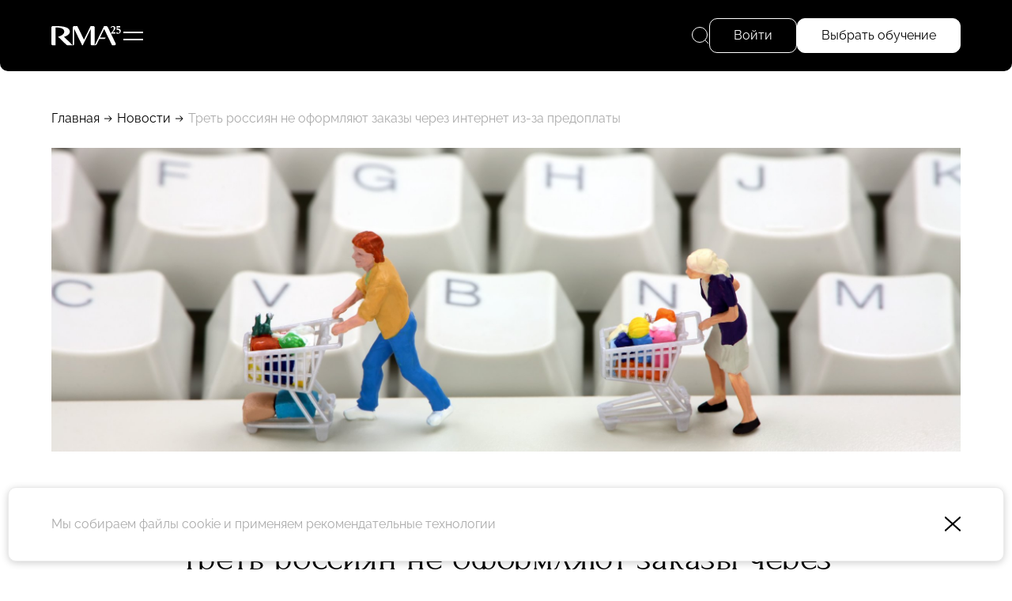

--- FILE ---
content_type: text/html; charset=UTF-8
request_url: https://www.rma.ru/news/17253/
body_size: 12670
content:
<!DOCTYPE html>
<html lang="ru"
      xmlns="http://www.w3.org/1999/xhtml"
      xmlns:og="http://ogp.me/ns#"
      xmlns:fb="https://www.facebook.com/2008/fbml">

<head prefix="og: http://ogp.me/ns# fb: http://ogp.me/ns/fb# website: http://ogp.me/ns/website#">
	<base href="https://www.rma.ru/">
	<title>Треть россиян не оформляют заказы через интернет из-за предоплаты</title>
	<meta http-equiv="Content-Type" content="text/html; charset=UTF-8">
	<meta name="description" content="Треть россиян не оформляют заказы через интернет из-за предоплаты">
	
	<meta http-equiv="X-UA-Compatible" content="IE=edge">

	<link rel="canonical" href="https://www.rma.ru/news/17253/">

	<link rel="icon" type="image/png" href="/assets/favicon/favicon-96x96.png" sizes="96x96" />
<link rel="icon" type="image/svg+xml" href="/assets/favicon/favicon.svg" />
<link rel="shortcut icon" href="/assets/favicon/favicon.ico" />
<link rel="apple-touch-icon" sizes="180x180" href="/assets/favicon/apple-touch-icon.png" />
<meta name="apple-mobile-web-app-title" content="MyWebSite" />
<link rel="manifest" href="/assets/favicon/site.webmanifest" />
	<link rel="image_src" href="">

<meta property="og:type" content="website">
<meta property="og:site_name" content="www.rma.ru">
<meta property="og:title" content="Треть россиян не оформляют заказы через интернет из-за предоплаты">
<meta property="og:description" content="Треть россиян не оформляют заказы через интернет из-за предоплаты">
<meta property="og:url" content="https://www.rma.ru/news/17253/">
<meta property="og:locale" content="en_EN">
<meta property="og:image" content="">
<meta property="fb:app_id" content="">

<meta name="twitter:card" content="summary_large_image">
<meta name="twitter:title" content="Треть россиян не оформляют заказы через интернет из-за предоплаты">
<meta name="twitter:description" content="Треть россиян не оформляют заказы через интернет из-за предоплаты">
<meta name="twitter:image:src" content="">
<meta name="twitter:url" content="https://www.rma.ru/news/17253/">
<meta name="twitter:domain" content="www.rma.ru">

	<meta name="viewport" content="width=device-width, initial-scale=1.0, user-scalable=yes">
	<link href="/assets/styles/styles.min.css?1762088077026" rel="stylesheet" type="text/css">
</head>

<body data-page-type="news"data-rec-id="5965" class="hide-breadcrumbs-on-tablet">

<header class="fixed">
    <div class="wrapper-main">
        <div class="header--left">
            <a href="/" class="header--logo"><svg width="98" height="30" viewBox="0 0 98 30" xmlns="http://www.w3.org/2000/svg">
    <g fill="#fff">
        <path d="m85.53 28.76h3.29c1.42 0 2.36-1.49 1.73-2.77l-11.37-23.31c-.32-.67-.99-1.08-1.73-1.08h-3.22l-13.25 27.17c1.31 0 2.51-.75 3.08-1.93l3.5-7.18h6.88c1.06 0 1.93-.87 1.93-1.93h-7.87l5.83-11.95 11.21 22.98h-.02z"/>
        <path d="m17.71 16.72c4.85-1.27 8.22-4.01 8.22-7.18 0-5.05-5.36-7.95-20.21-7.95h-3.79c-1.06 0-1.93.87-1.93 1.93v23.26c0 1.06.87 1.93 1.93 1.93h3.8v-25.19c8.73 0 12.37 2.17 12.37 6.02 0 1.76-1.11 3.36-3 4.66-1.48 1.01-3.45 1.84-5.74 2.42l.91.88 10.63 10.26c.64.62 1.49.97 2.38.97h6.85l-12.41-11.98z"/>
        <path d="m55.28 1.59-9.37 19.21-9.38-19.21h-4.45c-1.06 0-1.93.87-1.93 1.93v25.24c1.06 0 1.93-.87 1.93-1.93v-21.29l11.32 23.22h.76l2.81-5.76 8.3-17.01v20.79c0 1.06.87 1.93 1.93 1.93h3.8v-25.19c0-1.06-.87-1.93-1.93-1.93h-3.8z"/>
        <path d="m83.45 4.35c0-.41.09-.79.27-1.13s.44-.63.77-.87.73-.42 1.2-.56c.47-.13.98-.2 1.54-.2.44 0 .83.07 1.19.21s.66.34.91.59.44.56.58.92.21.76.21 1.2-.07.82-.22 1.2c-.14.39-.37.81-.68 1.25s-.7.94-1.18 1.49-1.06 1.19-1.74 1.94h3.06c.13-.01.25-.02.38-.02h.41c-.02.15-.04.31-.05.49s-.03.34-.05.49h.02v.94h-6.49v-.57c.78-.85 1.43-1.56 1.98-2.14.54-.58.99-1.12 1.33-1.62s.59-1.01.75-1.52c.15-.51.23-1.13.23-1.86 0-.57-.13-1.03-.38-1.37s-.58-.51-.98-.51c-.15 0-.3.03-.45.1s-.33.17-.54.3-.48.31-.81.52-.75.46-1.27.75z"/>
        <path d="m93.5 12.42c-.5 0-.94-.06-1.32-.18s-.65-.28-.8-.49c-.12-.14-.18-.29-.18-.45 0-.18.04-.31.11-.37.07-.07.17-.15.29-.23.11-.12.21-.22.32-.3.1-.08.19-.16.27-.21.09-.06.16-.09.22-.09h.24c.15.34.39.63.72.86s.69.35 1.06.35c.51 0 .92-.17 1.22-.53.3-.35.45-.81.45-1.39 0-.37-.07-.71-.21-1.02s-.33-.57-.59-.79-.56-.39-.92-.51-.75-.18-1.19-.18c-.27 0-.53.01-.78.04s-.46.07-.62.12v-5.3h5.15v1.77h-4.05v1.59c.06 0 .15-.02.26-.02h.36c.64 0 1.21.08 1.73.25.51.16.96.39 1.33.68s.66.65.86 1.06.3.88.3 1.39c0 .6-.1 1.14-.3 1.63s-.49.91-.87 1.25-.83.61-1.35.8-1.1.29-1.74.29z"/>
    </g>
</svg>
</a>

                        <div class="header--left--sign-in button button--medium button--standard-radius" data-popup="sign-in">
                Войти
            </div>
            
            <div class="header--hamburger"><svg width="25" height="11" viewBox="0 0 25 11" fill="none" xmlns="http://www.w3.org/2000/svg"><g fill="white"><rect width="25" height="2"/><rect y="9" width="25" height="2"/></g></svg>
</div>

            <div class="header--faculty--wrapper">
                                    <a class="header--faculty--item" href="/faculties/sport/">Спорт</a>
                                    <a class="header--faculty--item" href="/faculties/art/">Арт</a>
                                    <a class="header--faculty--item" href="/faculties/fashion/">Fashion</a>
                                    <a class="header--faculty--item" href="/faculties/music/">Музыка</a>
                                    <a class="header--faculty--item" href="/faculties/restaurant/">Рестораны</a>
                            </div>
        </div>
        <div class="header--right">
            <div class="header--right--search">
                <svg width="22" height="22" viewBox="0 0 22 22" fill="none" xmlns="http://www.w3.org/2000/svg">
    <circle cx="10" cy="10" r="9.5" stroke="white"/>
    <path d="M16.4935 16.5073L21.0001 21" stroke="white"/>
</svg>
                <span>Поиск</span>
                <div class="header--right--search--input--wrapper">
                    <form method="get" action="/search/" data-independent>
                        <input type="text" placeholder="Поиск" name="q" value="" autocomplete="off" />
                    </form>
                    <div class="header--right--search--close"></div>
                </div>
            </div>
                            <div class="header--right--sign-in button button--medium button--standard-radius" data-popup="sign-in">
                    Войти
                </div>
                        <a class="header--right--faculties button button--medium button--standard-radius button--highlighted" href="/faculties/">
                Выбрать обучение
            </a>
                    </div>
    </div>
</header>
<div class="menu--top">
    <div class="menu--top--inner">
        <div class="menu--top--columns">
            <div class="menu--main">
                            <div class="menu--main--col">
            <div class="menu--main--top">Обучение</div>
            <div class="menu--main--rows">
                                    <a href="/faculties/" data-type="faculties">Факультеты</a>
                                    <a href="/courses/" data-type="courses">Курсы</a>
                                    <a href="/join/" data-type="join">Как поступить</a>
                                    <a href="/foreign-traineeships/" data-type="foreign_traineeships">Зарубежные стажировки</a>
                            </div>
        </div>
                                                <div class="menu--main--col">
            <div class="menu--main--top">Об академии</div>
            <div class="menu--main--rows">
                                    <a href="/rma-history/" data-type="landing_history">История RMA</a>
                                    <a href="/news/" data-type="news">Новости</a>
                                    <a href="/team/" data-type="team">Команда RMA</a>
                                    <a href="/speakers/" data-type="speakers">Спикеры</a>
                                    <a href="/stories/" data-type="stories">Истории успеха</a>
                                    <a href="/smi/" data-type="smi">Для СМИ</a>
                                    <a href="/alumni/" data-type="alumni">Выпускники</a>
                            </div>
        </div>
    </div>
            <div class="menu--top--col-3">
                <div class="menu--main--top">&nbsp;</div>
                <div class="menu--main--rows">
                                            <a href="/rent/">Аренда</a>
                                            <a href="/contacts/">Контакты</a>
                                    </div>

                <div class="menu--top--contacts">
                    <a href="tel:8 495 640-15-45">8 495 640-15-45</a>
                    <a href="mailto:info@rma.ru">info@rma.ru</a>
                </div>

                <div class="menu--top--address">Москва, центр дизайна Artplay,  Нижняя Сыромятническая улица, дом 10, строение 12, 5 этаж</div>
            </div>
            <div class="menu--top--course">
                <a class="course--item" href="/courses/strategii-mody-v-epohu-pereizbytka/">
    <div class="course--item--top" style="background-image: url('uploads/course/preview2/bez_imeni-3_kopiya_2.jpg')">
        <div class="faculty--item--hero--labels">
                            <div class="faculty--item--hero--label" style="background-color: #FFD2D9;">Fashion</div>
                        <div class="faculty--item--hero--label course--online">Гибрид</div>
        </div>
                <div class="bubble--wrapper bubble--wrapper--vertical">
            <div class="bubble--item bubble--item--bg-white">15 дней</div>
                            <div class="bubble--item bubble--item--bg-white">04 фев – 18 фев</div>
                    </div>
            </div>
    <div class="course--title">Стратегии моды в эпоху переизбытка</div>
</a>
            </div>
        </div>
        <div class="socials">
                <a href="https://vk.com/businessschoolrma" target="_blank"><svg width="33" height="20" viewBox="0 0 33 20" fill="none" xmlns="http://www.w3.org/2000/svg">
    <path fill-rule="evenodd" clip-rule="evenodd" d="M32.2428 1.52989C32.4722 0.765102 32.2428 0.203125 31.1511 0.203125H27.5409C26.6229 0.203125 26.1997 0.688589 25.9702 1.2239C25.9702 1.2239 24.1342 5.69788 21.5333 8.60395C20.692 9.44523 20.3095 9.71296 19.8505 9.71296C19.621 9.71296 19.2767 9.44523 19.2767 8.68051V1.52989C19.2767 0.612145 19.0225 0.203125 18.2574 0.203125H12.5842C12.0106 0.203125 11.6656 0.629066 11.6656 1.03275C11.6656 1.90276 12.9659 2.1034 13.0999 4.55072V9.86593C13.0999 11.0312 12.8894 11.2425 12.4305 11.2425C11.2066 11.2425 8.22948 6.74859 6.46379 1.60633C6.11775 0.606855 5.77069 0.203125 4.84802 0.203125H1.2378C0.206311 0.203125 0 0.688589 0 1.2239C0 2.17991 1.22395 6.92154 5.69889 13.1927C8.68216 17.4753 12.8854 19.7969 16.7101 19.7969C19.005 19.7969 19.2889 19.2813 19.2889 18.3931V15.1563C19.2889 14.1251 19.5063 13.9192 20.233 13.9192C20.7684 13.9192 21.6864 14.1869 23.8282 16.2518C26.2761 18.6991 26.6797 19.7969 28.0565 19.7969H31.6668C32.6982 19.7969 33.214 19.2813 32.9164 18.2637C32.5908 17.2496 31.4222 15.7782 29.8715 14.0339C29.03 13.0397 27.7677 11.969 27.3852 11.4336C26.8498 10.7454 27.0028 10.4395 27.3852 9.82773C27.3852 9.82773 31.7838 3.63297 32.2428 1.52989Z" fill="white"/>
</svg>
</a>
                        <a href="https://t.me/rmaschool" target="_blank"><svg width="24" height="24" viewBox="0 0 24 24" fill="none" xmlns="http://www.w3.org/2000/svg">
    <path fill-rule="evenodd" clip-rule="evenodd" d="M24 12C24 18.6274 18.6274 24 12 24C5.37258 24 0 18.6274 0 12C0 5.37258 5.37258 0 12 0C18.6274 0 24 5.37258 24 12ZM12.43 8.85893C11.2629 9.3444 8.93015 10.3492 5.43191 11.8733C4.86385 12.0992 4.56628 12.3202 4.53919 12.5363C4.4934 12.9015 4.95073 13.0453 5.57349 13.2411C5.6582 13.2678 5.74598 13.2954 5.83596 13.3246C6.44866 13.5238 7.27284 13.7568 7.70131 13.766C8.08996 13.7744 8.52375 13.6142 9.00266 13.2853C12.2712 11.079 13.9584 9.96381 14.0643 9.93977C14.1391 9.92281 14.2426 9.90148 14.3128 9.96385C14.3829 10.0262 14.3761 10.1443 14.3686 10.176C14.3233 10.3691 12.5281 12.0381 11.5991 12.9018C11.3095 13.171 11.1041 13.362 11.0621 13.4056C10.968 13.5034 10.8721 13.5958 10.78 13.6846C10.2108 14.2333 9.78393 14.6448 10.8036 15.3168C11.2937 15.6397 11.6858 15.9067 12.077 16.1731C12.5042 16.4641 12.9303 16.7543 13.4816 17.1157C13.6221 17.2078 13.7562 17.3034 13.8869 17.3965C14.3841 17.751 14.8308 18.0694 15.3826 18.0186C15.7033 17.9891 16.0345 17.6876 16.2027 16.7884C16.6002 14.6632 17.3816 10.0585 17.5622 8.16098C17.5781 7.99473 17.5582 7.78197 17.5422 7.68858C17.5262 7.59518 17.4928 7.46211 17.3714 7.3636C17.2276 7.24694 17.0057 7.22234 16.9064 7.22408C16.455 7.23204 15.7626 7.47282 12.43 8.85893Z" fill="white"/>
</svg>
</a>
                <a href="https://wa.me/79096401345" target="_blank"><svg fill="none" height="24" viewBox="0 0 24 24" width="24" xmlns="http://www.w3.org/2000/svg"><path d="m12 0c-6.6167 0-11.9999836 5.3833-11.9999836 12 0 2.0661.5337376 4.0977 1.5459036 5.8904l-1.5265993 5.447c-.0500868.1789-.0015652.3709.1278253.504.099652.1028.235304.1586.374608.1586.041739 0 .084-.0052.125217-.0151l5.684849-1.4082c1.73582.9318 3.69078 1.4233 5.66818 1.4233 6.6167 0 11.9999-5.3833 11.9999-12s-5.3832-12-11.9999-12zm6.0365 16.2344c-.2567.7106-1.488 1.3592-2.0797 1.4463-.5311.0777-1.2031.1111-1.9408-.1205-.4472-.1409-1.0211-.3277-1.7562-.6412-3.09025-1.318-5.10833-4.3905-5.26276-4.5934-.15391-.203-1.25791-1.6493-1.25791-3.14612 0-1.49687.79565-2.23305 1.07843-2.53774.28278-.3047.61617-.38087.82174-.38087.20556 0 .4106.00261.5906.01096.18939.00939.44348-.07148.69339.52226.2567.60939.87287 2.10626.94904 2.25913.07722.15234.12837.33026.02609.53321-.10226.20296-.15339.32974-.30783.50767-.15443.1779-.32347.3965-.46225.5332-.15444.1518-.31461.3162-.13514.6209.17948.3047.79774 1.3007 1.7139 2.1073 1.1765 1.0362 2.1694 1.3575 2.4772 1.5099.3078.1523.4878.1268.6673-.0762.1795-.2035.7701-.8885.9752-1.1927.205-.3042.4106-.2541.6933-.1523.2828.1012 1.7974.8368 2.1053.9892.3078.1523.5133.2285.5906.3553.0772.1263.0772.7356-.1795 1.4457z" fill="#fff"/></svg></a>
    </div>
    </div>
</div>
<div class="floating-message">
        <a href="https://t.me/rma_school" class="floating-message--item floating-message--item--colored"><svg width="60" height="60" viewBox="0 0 60 60" fill="none" xmlns="http://www.w3.org/2000/svg">
    <circle cx="30" cy="30" r="29.5" stroke="white"/>
    <path d="M15.7519 28.1769C23.7525 23.9488 34.1059 18.7938 35.5351 18.0803C39.2839 16.2129 40.4342 16.5707 39.8607 20.7064C39.4488 23.6788 38.2603 33.5201 37.3131 39.6455C36.751 43.2779 35.4899 43.7085 33.5069 42.1369C32.5533 41.3806 27.7401 37.557 26.6955 36.6592C25.7419 35.841 24.4267 34.8568 26.0761 32.9182C26.663 32.2277 30.5105 27.8145 33.5082 24.3793C33.901 23.9281 33.4076 23.1871 32.9544 23.5488C28.914 26.7676 23.312 31.2351 22.599 31.817C21.5219 32.6957 20.4875 33.0987 18.6306 32.4579C17.2276 31.9738 15.857 31.3964 15.3235 31.1762C13.2693 30.3289 13.7569 29.2315 15.7519 28.1769Z" fill="white"/>
</svg>
</a>
    </div>

<div class="mobile-float--overlay"></div>


<div class="inner-page-wrapper">
    <div class="wrapper-main">
    <div class="breadcrumbs">
                                    <a href="/">Главная</a>
                        <div class="breadcrumb--sep"></div>                                    <a href="/news/">Новости</a>
                        <div class="breadcrumb--sep"></div>                                    <div class="breadcrumb--item">Треть россиян не оформляют заказы через интернет из-за предоплаты</div>
                                    </div>
</div>

    <div class="page--news"><div class="wrapper-main">
        <div class="news--details--hero news--details--hero--v-">
        <img src="uploads/news_pic/0563247a09.jpg" alt="Треть россиян не оформляют заказы через интернет из-за предоплаты">
    </div>
    
    <div class="wrapper-narrow news--details--wrapper ">
        <a href="/news/" class="navi--back">Назад</a>

        <div class="news--details--date">27 Ноября</div>

        <h1>Треть россиян не оформляют заказы через интернет из-за предоплаты</h1>

        <div class="news--details--content">
                        
<p class="MsoNormal"><b>Примерно у 35% клиентов онлайн-магазинов в России случались ситуации, когда они отказывались от выгодной покупки в интернете из-за необходимости оформить предоплату, а 20% — потому, что товар нельзя было купить в кредит, свидетельствуют данные исследования <a href="http://www.gfk.ru/" target="_blank" >GFK</a> и «<a href="http://market.yandex.ru/" target="_blank" >Яндекс.Маркета</a>».</b></p>
 
<p class="MsoNormal">В рамках исследования были опрошены 2,4 тысячи жителей крупных городов России в возрасте от 20 до 55 лет, которые совершают онлайн-покупки не реже двух раз в год, сообщает <a href="http://digit.ru/" target="_blank" >Digit.ru</a>.</p>
 
<p class="MsoNormal">По данным исследования, более трети опрошенных совершают покупки в интернете более четырех лет, а 21% — начали покупать онлайн лишь недавно. Наиболее популярной категорией онлайн-покупок является одежда — ее в интернет-магазинах за последний год приобретали 54% респондентов. По данным «Яндекса», аудитория раздела «Яндекс.Маркета» с одеждой составляет 2,3 миллиона пользователей или 8% аудитории сервиса.</p>
 
<p class="MsoNormal">На иностранных сайтах покупали товары около 55% опрошенных. Китайские интернет-магазины привлекают больше покупателей из России (36%), чем магазины других стран (21%), но к покупкам в Китае более склонны женщины и люди с низким доходом, тогда как к покупкам в других странах — мужчины старше 40 с высоким доходом. Главная причина покупок за рубежом — более выгодные цены (62%). «Мы работаем над тем, чтобы подключать больше зарубежных интернет-магазинов. Они видят очень хорошие перспективы на российском рынке, а „Яндекс.Маркет“ для них является точкой входа», — отмечает представитель «Яндекс.Маркета» Александр Феоктистов.</p>
 
<p class="MsoNormal">По данным GFK, основной причиной покупок офлайн является скорость и возможность потрогать товар, тогда как факторы онлайн-покупок — экономия времени и более выгодные цены. Более половины покупателей признались, что делают спонтанные покупки, на которые тратят около четверти бюджета.</p>
 

                <div class="pics--carousel--wrapper">
        <div class="pics--carousel">
                            <div class="pic--carousel--slide" style="--pic: url(/uploads/news_pic/0563247a09.jpg);">
                    <img src="uploads/news_pic/0563247a09.jpg" alt="" loading="lazy" />
                </div>
                    </div>
        <div class="pics--carousel--nav">
            <div class="list--controls">
                <div class="list--control list--control--left"><svg width="44" height="44" viewBox="0 0 44 44" fill="none" xmlns="http://www.w3.org/2000/svg">
    <circle cx="22" cy="22" r="21.5" transform="matrix(-1 0 0 1 44 0)"/>
    <path d="M13.6464 22.3536C13.4512 22.1583 13.4512 21.8417 13.6464 21.6464L16.8284 18.4645C17.0237 18.2692 17.3403 18.2692 17.5355 18.4645C17.7308 18.6597 17.7308 18.9763 17.5355 19.1716L14.7071 22L17.5355 24.8284C17.7308 25.0237 17.7308 25.3403 17.5355 25.5355C17.3403 25.7308 17.0237 25.7308 16.8284 25.5355L13.6464 22.3536ZM32 22.5L14 22.5V21.5L32 21.5V22.5Z"/>
</svg>
</div>
                <div class="list--control list--control--right"><svg width="44" height="44" viewBox="0 0 44 44" fill="none" xmlns="http://www.w3.org/2000/svg">
    <circle cx="22" cy="22" r="21.5" transform="matrix(-1 0 0 1 44 0)"/>
    <path d="M13.6464 22.3536C13.4512 22.1583 13.4512 21.8417 13.6464 21.6464L16.8284 18.4645C17.0237 18.2692 17.3403 18.2692 17.5355 18.4645C17.7308 18.6597 17.7308 18.9763 17.5355 19.1716L14.7071 22L17.5355 24.8284C17.7308 25.0237 17.7308 25.3403 17.5355 25.5355C17.3403 25.7308 17.0237 25.7308 16.8284 25.5355L13.6464 22.3536ZM32 22.5L14 22.5V21.5L32 21.5V22.5Z"/>
</svg>
</div>
            </div>
            <div class="pics--carousel--nav--dots"></div>
        </div>
    </div>

            
                            <div class="news--details--pattern">
                    <img src="uploads/settings/9884f5ab49.jpg" alt="" />
                </div>
                    </div>
    </div>
</div>
</div>
</div>

<footer>
    <div class="wrapper-main">
        <div class="footer--left">
            <div class="footer--first-line">Контакты</div>

            <div class="footer--contacts">
                <a href="tel:8 495 640-15-45">8 495 640-15-45</a>
                <a href="mailto:info@rma.ru">info@rma.ru</a>
            </div>

            <div class="footer--address">
                Москва, центр дизайна Artplay,  Нижняя Сыромятническая улица, дом 10, строение 12, 5 этаж
                <a href="/contacts/">Как найти</a>
            </div>

            <div class="socials">
                <a href="https://vk.com/businessschoolrma" target="_blank"><svg width="33" height="20" viewBox="0 0 33 20" fill="none" xmlns="http://www.w3.org/2000/svg">
    <path fill-rule="evenodd" clip-rule="evenodd" d="M32.2428 1.52989C32.4722 0.765102 32.2428 0.203125 31.1511 0.203125H27.5409C26.6229 0.203125 26.1997 0.688589 25.9702 1.2239C25.9702 1.2239 24.1342 5.69788 21.5333 8.60395C20.692 9.44523 20.3095 9.71296 19.8505 9.71296C19.621 9.71296 19.2767 9.44523 19.2767 8.68051V1.52989C19.2767 0.612145 19.0225 0.203125 18.2574 0.203125H12.5842C12.0106 0.203125 11.6656 0.629066 11.6656 1.03275C11.6656 1.90276 12.9659 2.1034 13.0999 4.55072V9.86593C13.0999 11.0312 12.8894 11.2425 12.4305 11.2425C11.2066 11.2425 8.22948 6.74859 6.46379 1.60633C6.11775 0.606855 5.77069 0.203125 4.84802 0.203125H1.2378C0.206311 0.203125 0 0.688589 0 1.2239C0 2.17991 1.22395 6.92154 5.69889 13.1927C8.68216 17.4753 12.8854 19.7969 16.7101 19.7969C19.005 19.7969 19.2889 19.2813 19.2889 18.3931V15.1563C19.2889 14.1251 19.5063 13.9192 20.233 13.9192C20.7684 13.9192 21.6864 14.1869 23.8282 16.2518C26.2761 18.6991 26.6797 19.7969 28.0565 19.7969H31.6668C32.6982 19.7969 33.214 19.2813 32.9164 18.2637C32.5908 17.2496 31.4222 15.7782 29.8715 14.0339C29.03 13.0397 27.7677 11.969 27.3852 11.4336C26.8498 10.7454 27.0028 10.4395 27.3852 9.82773C27.3852 9.82773 31.7838 3.63297 32.2428 1.52989Z" fill="white"/>
</svg>
</a>
                        <a href="https://t.me/rmaschool" target="_blank"><svg width="24" height="24" viewBox="0 0 24 24" fill="none" xmlns="http://www.w3.org/2000/svg">
    <path fill-rule="evenodd" clip-rule="evenodd" d="M24 12C24 18.6274 18.6274 24 12 24C5.37258 24 0 18.6274 0 12C0 5.37258 5.37258 0 12 0C18.6274 0 24 5.37258 24 12ZM12.43 8.85893C11.2629 9.3444 8.93015 10.3492 5.43191 11.8733C4.86385 12.0992 4.56628 12.3202 4.53919 12.5363C4.4934 12.9015 4.95073 13.0453 5.57349 13.2411C5.6582 13.2678 5.74598 13.2954 5.83596 13.3246C6.44866 13.5238 7.27284 13.7568 7.70131 13.766C8.08996 13.7744 8.52375 13.6142 9.00266 13.2853C12.2712 11.079 13.9584 9.96381 14.0643 9.93977C14.1391 9.92281 14.2426 9.90148 14.3128 9.96385C14.3829 10.0262 14.3761 10.1443 14.3686 10.176C14.3233 10.3691 12.5281 12.0381 11.5991 12.9018C11.3095 13.171 11.1041 13.362 11.0621 13.4056C10.968 13.5034 10.8721 13.5958 10.78 13.6846C10.2108 14.2333 9.78393 14.6448 10.8036 15.3168C11.2937 15.6397 11.6858 15.9067 12.077 16.1731C12.5042 16.4641 12.9303 16.7543 13.4816 17.1157C13.6221 17.2078 13.7562 17.3034 13.8869 17.3965C14.3841 17.751 14.8308 18.0694 15.3826 18.0186C15.7033 17.9891 16.0345 17.6876 16.2027 16.7884C16.6002 14.6632 17.3816 10.0585 17.5622 8.16098C17.5781 7.99473 17.5582 7.78197 17.5422 7.68858C17.5262 7.59518 17.4928 7.46211 17.3714 7.3636C17.2276 7.24694 17.0057 7.22234 16.9064 7.22408C16.455 7.23204 15.7626 7.47282 12.43 8.85893Z" fill="white"/>
</svg>
</a>
                <a href="https://wa.me/79096401345" target="_blank"><svg fill="none" height="24" viewBox="0 0 24 24" width="24" xmlns="http://www.w3.org/2000/svg"><path d="m12 0c-6.6167 0-11.9999836 5.3833-11.9999836 12 0 2.0661.5337376 4.0977 1.5459036 5.8904l-1.5265993 5.447c-.0500868.1789-.0015652.3709.1278253.504.099652.1028.235304.1586.374608.1586.041739 0 .084-.0052.125217-.0151l5.684849-1.4082c1.73582.9318 3.69078 1.4233 5.66818 1.4233 6.6167 0 11.9999-5.3833 11.9999-12s-5.3832-12-11.9999-12zm6.0365 16.2344c-.2567.7106-1.488 1.3592-2.0797 1.4463-.5311.0777-1.2031.1111-1.9408-.1205-.4472-.1409-1.0211-.3277-1.7562-.6412-3.09025-1.318-5.10833-4.3905-5.26276-4.5934-.15391-.203-1.25791-1.6493-1.25791-3.14612 0-1.49687.79565-2.23305 1.07843-2.53774.28278-.3047.61617-.38087.82174-.38087.20556 0 .4106.00261.5906.01096.18939.00939.44348-.07148.69339.52226.2567.60939.87287 2.10626.94904 2.25913.07722.15234.12837.33026.02609.53321-.10226.20296-.15339.32974-.30783.50767-.15443.1779-.32347.3965-.46225.5332-.15444.1518-.31461.3162-.13514.6209.17948.3047.79774 1.3007 1.7139 2.1073 1.1765 1.0362 2.1694 1.3575 2.4772 1.5099.3078.1523.4878.1268.6673-.0762.1795-.2035.7701-.8885.9752-1.1927.205-.3042.4106-.2541.6933-.1523.2828.1012 1.7974.8368 2.1053.9892.3078.1523.5133.2285.5906.3553.0772.1263.0772.7356-.1795 1.4457z" fill="#fff"/></svg></a>
    </div>

            <div class="footer--copyright--menu">
    <a href="/educational-docs/">Сведения об образовательной организации</a>
    <a href="/license/">Лицензия</a>
</div>
<div class="footer--copyright">RMA © 2000–2025, АНО ДПО &quot;РМА&quot;<br />
Все права защищены</div>
        </div>
        <div class="footer--center">
            <div class="menu--main">
                            <div class="menu--main--col">
            <div class="menu--main--top">Обучение</div>
            <div class="menu--main--rows">
                                    <a href="/faculties/" data-type="faculties">Факультеты</a>
                                    <a href="/courses/" data-type="courses">Курсы</a>
                                    <a href="/join/" data-type="join">Как поступить</a>
                                    <a href="/foreign-traineeships/" data-type="foreign_traineeships">Зарубежные стажировки</a>
                            </div>
        </div>
                            <div class="menu--main--col">
            <div class="menu--main--top">Об академии</div>
            <div class="menu--main--rows">
                                    <a href="/rma-history/" data-type="landing_history">История RMA</a>
                                    <a href="/news/" data-type="news">Новости</a>
                                    <a href="/team/" data-type="team">Команда RMA</a>
                                    <a href="/speakers/" data-type="speakers">Спикеры</a>
                                    <a href="/stories/" data-type="stories">Истории успеха</a>
                                    <a href="/smi/" data-type="smi">Для СМИ</a>
                                    <a href="/alumni/" data-type="alumni">Выпускники</a>
                                    <a href="/rent/" data-type="rent">Аренда</a>
                                    <a href="/contacts/" data-type="contacts">Контакты</a>
                            </div>
        </div>
    </div>

            <div class="footer--feedback mobile-float">
                <div class="footer--feedback--title">Остались вопросы?</div>
                <div class="footer--feedback--content">Оставьте свои контакты в форме ниже и мы вам перезвоним</div>

                <form action="/api/feedback/send" method="post" class="single-field-w-button single-field-w-button--white" data-name="callback" data-anchor="callback">
                    <input type="tel" placeholder="+7 (" name="phone" required pattern="\+\d\s\(\d{3}\)\s\d{3}-\d{2}-\d{2}">
                    <button type="submit" class="button--arrow-circle-white"></button>
                </form>

                <div class="mobile-float--close"></div>
            </div>
        </div>
        <div class="footer--right">
            <div class="socials">
                <a href="https://vk.com/businessschoolrma" target="_blank"><svg width="33" height="20" viewBox="0 0 33 20" fill="none" xmlns="http://www.w3.org/2000/svg">
    <path fill-rule="evenodd" clip-rule="evenodd" d="M32.2428 1.52989C32.4722 0.765102 32.2428 0.203125 31.1511 0.203125H27.5409C26.6229 0.203125 26.1997 0.688589 25.9702 1.2239C25.9702 1.2239 24.1342 5.69788 21.5333 8.60395C20.692 9.44523 20.3095 9.71296 19.8505 9.71296C19.621 9.71296 19.2767 9.44523 19.2767 8.68051V1.52989C19.2767 0.612145 19.0225 0.203125 18.2574 0.203125H12.5842C12.0106 0.203125 11.6656 0.629066 11.6656 1.03275C11.6656 1.90276 12.9659 2.1034 13.0999 4.55072V9.86593C13.0999 11.0312 12.8894 11.2425 12.4305 11.2425C11.2066 11.2425 8.22948 6.74859 6.46379 1.60633C6.11775 0.606855 5.77069 0.203125 4.84802 0.203125H1.2378C0.206311 0.203125 0 0.688589 0 1.2239C0 2.17991 1.22395 6.92154 5.69889 13.1927C8.68216 17.4753 12.8854 19.7969 16.7101 19.7969C19.005 19.7969 19.2889 19.2813 19.2889 18.3931V15.1563C19.2889 14.1251 19.5063 13.9192 20.233 13.9192C20.7684 13.9192 21.6864 14.1869 23.8282 16.2518C26.2761 18.6991 26.6797 19.7969 28.0565 19.7969H31.6668C32.6982 19.7969 33.214 19.2813 32.9164 18.2637C32.5908 17.2496 31.4222 15.7782 29.8715 14.0339C29.03 13.0397 27.7677 11.969 27.3852 11.4336C26.8498 10.7454 27.0028 10.4395 27.3852 9.82773C27.3852 9.82773 31.7838 3.63297 32.2428 1.52989Z" fill="white"/>
</svg>
</a>
                        <a href="https://t.me/rmaschool" target="_blank"><svg width="24" height="24" viewBox="0 0 24 24" fill="none" xmlns="http://www.w3.org/2000/svg">
    <path fill-rule="evenodd" clip-rule="evenodd" d="M24 12C24 18.6274 18.6274 24 12 24C5.37258 24 0 18.6274 0 12C0 5.37258 5.37258 0 12 0C18.6274 0 24 5.37258 24 12ZM12.43 8.85893C11.2629 9.3444 8.93015 10.3492 5.43191 11.8733C4.86385 12.0992 4.56628 12.3202 4.53919 12.5363C4.4934 12.9015 4.95073 13.0453 5.57349 13.2411C5.6582 13.2678 5.74598 13.2954 5.83596 13.3246C6.44866 13.5238 7.27284 13.7568 7.70131 13.766C8.08996 13.7744 8.52375 13.6142 9.00266 13.2853C12.2712 11.079 13.9584 9.96381 14.0643 9.93977C14.1391 9.92281 14.2426 9.90148 14.3128 9.96385C14.3829 10.0262 14.3761 10.1443 14.3686 10.176C14.3233 10.3691 12.5281 12.0381 11.5991 12.9018C11.3095 13.171 11.1041 13.362 11.0621 13.4056C10.968 13.5034 10.8721 13.5958 10.78 13.6846C10.2108 14.2333 9.78393 14.6448 10.8036 15.3168C11.2937 15.6397 11.6858 15.9067 12.077 16.1731C12.5042 16.4641 12.9303 16.7543 13.4816 17.1157C13.6221 17.2078 13.7562 17.3034 13.8869 17.3965C14.3841 17.751 14.8308 18.0694 15.3826 18.0186C15.7033 17.9891 16.0345 17.6876 16.2027 16.7884C16.6002 14.6632 17.3816 10.0585 17.5622 8.16098C17.5781 7.99473 17.5582 7.78197 17.5422 7.68858C17.5262 7.59518 17.4928 7.46211 17.3714 7.3636C17.2276 7.24694 17.0057 7.22234 16.9064 7.22408C16.455 7.23204 15.7626 7.47282 12.43 8.85893Z" fill="white"/>
</svg>
</a>
                <a href="https://wa.me/79096401345" target="_blank"><svg fill="none" height="24" viewBox="0 0 24 24" width="24" xmlns="http://www.w3.org/2000/svg"><path d="m12 0c-6.6167 0-11.9999836 5.3833-11.9999836 12 0 2.0661.5337376 4.0977 1.5459036 5.8904l-1.5265993 5.447c-.0500868.1789-.0015652.3709.1278253.504.099652.1028.235304.1586.374608.1586.041739 0 .084-.0052.125217-.0151l5.684849-1.4082c1.73582.9318 3.69078 1.4233 5.66818 1.4233 6.6167 0 11.9999-5.3833 11.9999-12s-5.3832-12-11.9999-12zm6.0365 16.2344c-.2567.7106-1.488 1.3592-2.0797 1.4463-.5311.0777-1.2031.1111-1.9408-.1205-.4472-.1409-1.0211-.3277-1.7562-.6412-3.09025-1.318-5.10833-4.3905-5.26276-4.5934-.15391-.203-1.25791-1.6493-1.25791-3.14612 0-1.49687.79565-2.23305 1.07843-2.53774.28278-.3047.61617-.38087.82174-.38087.20556 0 .4106.00261.5906.01096.18939.00939.44348-.07148.69339.52226.2567.60939.87287 2.10626.94904 2.25913.07722.15234.12837.33026.02609.53321-.10226.20296-.15339.32974-.30783.50767-.15443.1779-.32347.3965-.46225.5332-.15444.1518-.31461.3162-.13514.6209.17948.3047.79774 1.3007 1.7139 2.1073 1.1765 1.0362 2.1694 1.3575 2.4772 1.5099.3078.1523.4878.1268.6673-.0762.1795-.2035.7701-.8885.9752-1.1927.205-.3042.4106-.2541.6933-.1523.2828.1012 1.7974.8368 2.1053.9892.3078.1523.5133.2285.5906.3553.0772.1263.0772.7356-.1795 1.4457z" fill="#fff"/></svg></a>
    </div>

            <div class="footer--copyright--menu">
    <a href="/educational-docs/">Сведения об образовательной организации</a>
    <a href="/license/">Лицензия</a>
</div>
<div class="footer--copyright">RMA © 2000–2025, АНО ДПО &quot;РМА&quot;<br />
Все права защищены</div>
        </div>
    </div>
</footer>

<div class="dipopup" data-name="sign-in">
    <div class="dipopup--inner">
        <div class="tab--outer">
            <div class="tab--wrapper">
                <div class="tab--wrapper--item" data-name="sign-up">Регистрация</div>
                <div class="tab--wrapper--item selected" data-name="sign-in">Вход</div>
            </div>

            <div class="tab--pages">
                <div class="tab--page" data-name="sign-up">
                    <div class="text-basic">Учитесь у лидеров индустрии</div>

                    <form method="post" action="/api/auth/sign_up" data-name="sign-up">
    <div class="form--col">
        <div class="form--row" data-required>
            <label for="name_sign_up">Имя и фамилия</label>
            <div><input name="name" id="name_sign_up" required type="text" class="rounded"></div>
        </div>

        <div class="form--row" data-required>
            <label for="email_sign_up">Email</label>
            <div><input name="email" id="email_sign_up" required type="email" class="rounded"></div>
        </div>

        <div class="form--row" data-required>
            <label for="phone_sign_up">Телефон</label>
            <div><input name="phone" id="phone_sign_up" required type="tel" class="rounded"></div>
        </div>

        <div class="form--row">
            <label for="password_sign_up">Пароль</label>
            <div><input name="password" id="password_sign_up" type="password" class="rounded"></div>
        </div>

        <div class="smart-captcha--wrapper" data-sitekey="ysc1_KQGiP34MPzcq5LbuxXaffxdWtofqZoXZX01YzlGlff7b5432"></div>

        <div class="form--col form--col--mini">
            <div class="form--row-checkbox">
                <input type="checkbox" id="agree_newsletter_sign_up" />
                <label for="agree_newsletter_sign_up">Я согласен получать рекламную рассылку от RMA  и <a href="/agreement-of-advertisement/" target=_blank>ознакомился с Согласием на получение  рекламной рассылки</a></label>
            </div>

            <div class="form--row-checkbox">
                <input type="checkbox" id="agree_personal_sign_up" required />
                <label for="agree_personal_sign_up">Даю <a href="/personal-data-agreement/" target=_blank>согласие на обработку моих персональных данных</a></label>
            </div>

            <div class="form--row-checkbox">
                <input type="checkbox" id="agree_offer_sign_up" required />
                <label for="agree_offer_sign_up">Подтверждаю, что ознакомился с оффертой  и принимаю ее условия</label>
            </div>
        </div>

        <div class="form--error"></div>

        <div>
            <button class="button button--black button--highlighted button--standard-radius">Зарегистрироваться</button>
        </div>
    </div>
</form>
                </div>

                <div class="tab--page selected" data-name="sign-in">
                    <div class="text-basic">Войдите в аккаунт, чтобы начать учиться</div>

                    <form method="post" action="/api/auth/login" data-name="sign-in" name="sign-in">
    <div class="form--col">
        <div class="form--row" data-required>
            <label for="email_sign_in">Email</label>
            <div><input name="email" id="email_sign_in" required type="text" class="rounded"></div>
        </div>

        <div class="form--row">
            <label for="password_sign_in">Пароль</label>
            <div><input name="password" id="password_sign_in" type="password" class="rounded"></div>
        </div>

        <div class="reset-password--link">
            <span class="small-form-link">Не помню пароль</span>
        </div>

        <div class="form--error"></div>

        <div>
            <button class="button button--black button--highlighted button--standard-radius">Войти</button>
        </div>
    </div>
</form>
                    <form method="post" action="/api/auth/reset_password" data-name="reset-password" name="reset-password" class="not-displayed">
    <div class="form--col">
        <div class="form--row" data-required>
            <label for="email_reset_password">Email</label>
            <div><input name="email" id="email_reset_password" required type="text" class="rounded"></div>
        </div>

        <div class="sign-in--link">
            <span class="small-form-link">Войти по паролю</span>
        </div>

        <div class="form--error"></div>
        <div class="form--success">На указанную почту выслано письмо с инструкцией по восстановлению пароля</div>

        <div>
            <button class="button button--black button--highlighted button--standard-radius">Восстановить пароль</button>
        </div>
    </div>
</form>
                </div>
            </div>
        </div>
    </div>
</div>
<div class="dipopup" data-name="application">
    <div class="dipopup--inner dipopup--inner--medium">
        <form method="post" action="/api/application/submit" data-name="application" data-anchor="application">
    <div class="contacts--form">
        <h2>Оставить заявку на обучение</h2>
        <div>Наши консультанты свяжутся с Вами и ответят на любые вопросы о процессе обучения.</div>

        <div class="contacts--form--columns">
            <div class="form--col contacts--form--col">
                <div class="form--row" data-required>
                    <label for="name">Имя и фамилия</label>
                    <div><input name="name" id="name" required type="text" class="rounded" value=""></div>
                </div>

                <div class="form--row-double">
                    <div class="form--row form--row--rest" data-required>
                        <label for="education_id">Образование</label>
                        <div>
                            <div class="select-wrapper">
                                <select name="education_id" id="education_id" required data-placeholder="Выберите вариант">
                                                                            <option value="1">Среднее</option>
                                                                            <option value="2">Среднее специальное</option>
                                                                            <option value="3">Неоконченное высшее</option>
                                                                            <option value="4">Высшее</option>
                                                                            <option value="99">другое</option>
                                                                    </select>
                            </div>
                        </div>
                    </div>
                    <div class="form--row form--row--90">
                        <label for="age">Возраст</label>
                        <div><input name="age" id="age" type="number" class="rounded"></div>
                    </div>
                </div>

                <div class="form--row" data-required>
                    <label for="email">Email</label>
                    <div><input name="email" id="email" required type="email" class="rounded" value=""></div>
                </div>

                <div class="form--row" data-required>
                    <label for="phone">Телефон</label>
                    <div><input name="phone" id="phone" required type="tel" class="rounded" value=""></div>
                </div>
            </div>
            <div class="contacts--form--sep"></div>
            <div class="form--col contacts--form--col">
                <div class="form--row">
                    <label for="faculty_id">Выберите факультет</label>
                    <div>
                            <div class="select-wrapper ">
    <select name="faculty_id"  data-placeholder="Все факультеты" >
                            <option value="3" data-slug="sport" >Спорт</option>
                    <option value="5" data-slug="art" >Арт</option>
                    <option value="4" data-slug="fashion" >Fashion</option>
                    <option value="2" data-slug="music" >Музыка</option>
                    <option value="1" data-slug="restaurant" >Рестораны</option>
            </select>
</div>
                    </div>
                </div>

                <div class="form--row" data-field="faculty_program_id">
                    <label for="faculty_program_id">Выберите учебную программу</label>
                    <div>
                            <div class="select-wrapper ">
    <select name="faculty_program_id"  data-placeholder="Все программы" >
                    <option value="" selected>&mdash;</option>
                                        <option value="faculty_program-3"  data-faculty-id="2" data-slug="programma-professionalnoy-perepodgotovki-menedzhment-v-muzykalnom-biznese-i-industrii-razvlecheniy">Программа профессиональной переподготовки &quot;Менеджмент в музыкальном бизнесе и индустрии развлечений&quot;</option>
                                <option value="faculty_program-2"  data-faculty-id="3" data-slug="marketing-sport">Маркетинг и медиа в игровых видах спорта</option>
                                <option value="faculty_program-1"  data-faculty-id="5" data-slug="art-menedzhment-i-galereyny-biznes">Арт-менеджмент и галерейный бизнес</option>
                                <option value="faculty_program-5"  data-faculty-id="4" data-slug="osnovnaya-programma-biznes-i-dizayn-v-industrii-mody">Основная программа.  Бизнес и дизайн в индустрии моды</option>
                                <option value="faculty_program-12"  data-faculty-id="1" data-slug="ochny-intensiv-pribyl-restorana-2026">Очный интенсив: прибыль ресторана 2026 </option>
                                <option value="faculty_program-17"  data-faculty-id="3" data-slug="economika-sporta-i-finansovy-menedzhment">Экономика спорта и финансовый менеджмент</option>
                                <option value="faculty_program-18"  data-faculty-id="5" data-slug="sovremennaya-marketingovaya-i-piar-strategiya-v-art-industrii">Современная маркетинговая и пиар стратегия в арт-индустрии</option>
                                        <option value="course-12"  data-faculty-id="4" data-slug="strategii-mody-v-epohu-pereizbytka">Стратегии моды в эпоху переизбытка</option>
                                <option value="course-5"  data-faculty-id="5" data-slug="kreativ-metody-i-praktika-idet-zapis">Креатив. Методы и практика. Идёт запись</option>
                                <option value="course-13"  data-faculty-id="3" data-slug="economika-sporta-i-finansovy-menedzhment">Экономика спорта и финансовый менеджмент</option>
                                <option value="course-11"  data-faculty-id="3" data-slug="professionalnaya-stazhirovka-v-latinskoy-amerike-futbolnaya-industriya-brazilii-20-rio-de-zhaneyro-san-paulu">Профессиональная стажировка в Латинской Америке:  «Футбольная индустрия Бразилии 2.0» Рио-де-Жанейро/Сан-Паулу.</option>
                                <option value="course-10"  data-faculty-id="2" data-slug="marketing-muzykalnogo-proekta">Маркетинг и стратегия продвижения  музыкального проекта</option>
                                <option value="course-8"  data-faculty-id="1" data-slug="pribyl-restorana-2026">Прибыль ресторана 2026</option>
                                <option value="course-3"  data-faculty-id="2" data-slug="pravovaya-gramotnost-v-muzykalnoy-industrii">Правовая грамотность в музыкальной индустрии</option>
            </select>
</div>
                    </div>
                </div>

                
                <div class="form--row">
                    <label for="source_id">Откуда Вы узнали о RMA</label>
                    <div>
                        <div class="select-wrapper">
                            <select name="source_id" id="source_id" required data-placeholder="Выберите вариант">
                                                                    <option value="1">Реклама в Яндекс</option>
                                                                    <option value="2">Реклама в социальных сетях</option>
                                                                    <option value="3">Поиск в интернете</option>
                                                                    <option value="4">Социальные сети</option>
                                                                    <option value="5">Выставки, конференции, фестивали</option>
                                                                    <option value="6">Рекомендации знакомых</option>
                                                                    <option value="7">Рекомендации спикеров</option>
                                                                    <option value="10">Другое</option>
                                                            </select>
                        </div>
                    </div>
                </div>

                <div class="form--row">
                    <label for="message">Сообщение</label>
                    <div><input name="message" id="message" type="text" class="rounded"></div>
                </div>
            </div>
        </div>

        <div class="contacts--form--columns">
            <div class="form--col contacts--form--col">
                <div class="form--row-checkbox contacts--form--row-checkbox">
                    <input type="checkbox" id="agree" required />
                    <label for="agree">Я подтверждаю, что принимаю условия <a href="/user-agreement/" target=_blank>Пользовательского соглашения</a> и даю <a href="/personal-data-agreement/" target=_blank>согласие на обработку моих персональных данных</a>.</label>
                </div>
            </div>
            <div class="form--col contacts--form--col">
                <div class="smart-captcha--wrapper" data-sitekey="ysc1_KQGiP34MPzcq5LbuxXaffxdWtofqZoXZX01YzlGlff7b5432"></div>
            </div>
        </div>

        <div class="form--error"></div>
        <div class="form--success">Спасибо за обращение!</div>

        <div class="contacts--form--submit">
            <button class="button button--black button--highlighted button--standard-radius">Отправить</button>
        </div>
    </div>
</form>
    </div>
</div>
<div class="floating-panel floating-panel--standard floating-panel--bottom floating-panel--hidden" data-name="application-error">
    <div class="floating-panel--content"></div>
    <div class="floating-panel--close"></div>
</div>
<div class="floating-panel floating-panel--standard floating-panel--bottom floating-panel--hidden" data-name="application-thanks">
    <div class="floating-panel--content">Спасибо за вашу заявку!<br />
Мы скоро свяжемся с вами.</div>
    <div class="floating-panel--close"></div>
</div>
    <div class="floating-panel floating-panel--bottom" data-name="cookies">
    <div class="floating-panel--content">Мы собираем файлы cookie и применяем рекомендательные технологии</div>
    <div class="floating-panel--close"></div>
</div>
<div class="floating-panel floating-panel--standard floating-panel--bottom floating-panel--hidden" data-name="sign-up-thanks">
    <div class="floating-panel--content">Спасибо за регистрацию! Вам на почту отправлено письмо с инструкциями для подтверждения аккаунта.</div>
    <div class="floating-panel--close"></div>
</div>

	<script src="https://smartcaptcha.yandexcloud.net/captcha.js" defer></script>
<script src="/assets/js/jquery.min.js" defer></script><script src="/assets/js/application.min.js?1762088077026" defer></script>

<script type="text/javascript">
    var rrPartnerId = "5f05e3fb97a5282fa43596a0";
    var rrApi = {};
    var rrApiOnReady = rrApiOnReady || [];
    rrApi.addToBasket = rrApi.order = rrApi.categoryView = rrApi.view =
        rrApi.recomMouseDown = rrApi.recomAddToCart = function() {};
    (function(d) {
        var ref = d.getElementsByTagName('script')[0];
        var apiJs, apiJsId = 'rrApi-jssdk';
        if (d.getElementById(apiJsId)) return;
        apiJs = d.createElement('script');
        apiJs.id = apiJsId;
        apiJs.async = true;
        apiJs.src = "//cdn.retailrocket.ru/content/javascript/tracking.js";
        ref.parentNode.insertBefore(apiJs, ref);
    }(document));
</script>
<script type="text/javascript">
    (function(i,s,o,g,r,a,m){i['GoogleAnalyticsObject']=r;i[r]=i[r]||function(){
        (i[r].q=i[r].q||[]).push(arguments)},i[r].l=1*new Date();a=s.createElement(o),
        m=s.getElementsByTagName(o)[0];a.async=1;a.src=g;m.parentNode.insertBefore(a,m)
    })(window,document,'script','//www.google-analytics.com/analytics.js','ga');

    ga('create', 'UA-56590314-1', 'auto');
    ga('send', 'pageview');
</script>

<noscript><div><img src="https://mc.yandex.ru/watch/9795907" style="position:absolute; left:-9999px;" alt="" /></div></noscript>
<script type="text/javascript" >
    (function(m,e,t,r,i,k,a){m[i]=m[i]||function(){(m[i].a=m[i].a||[]).push(arguments)};
        m[i].l=1*new Date();k=e.createElement(t),a=e.getElementsByTagName(t)[0],k.async=1,k.src=r,a.parentNode.insertBefore(k,a)})
    (window, document, "script", "https://mc.yandex.ru/metrika/tag.js", "ym");

    ym(9795907, "init", {
        clickmap:true,
        trackLinks:true,
        accurateTrackBounce:true,
        webvisor:true,
        ecommerce:"dataLayer"
    });
</script>

</body>

</html>
